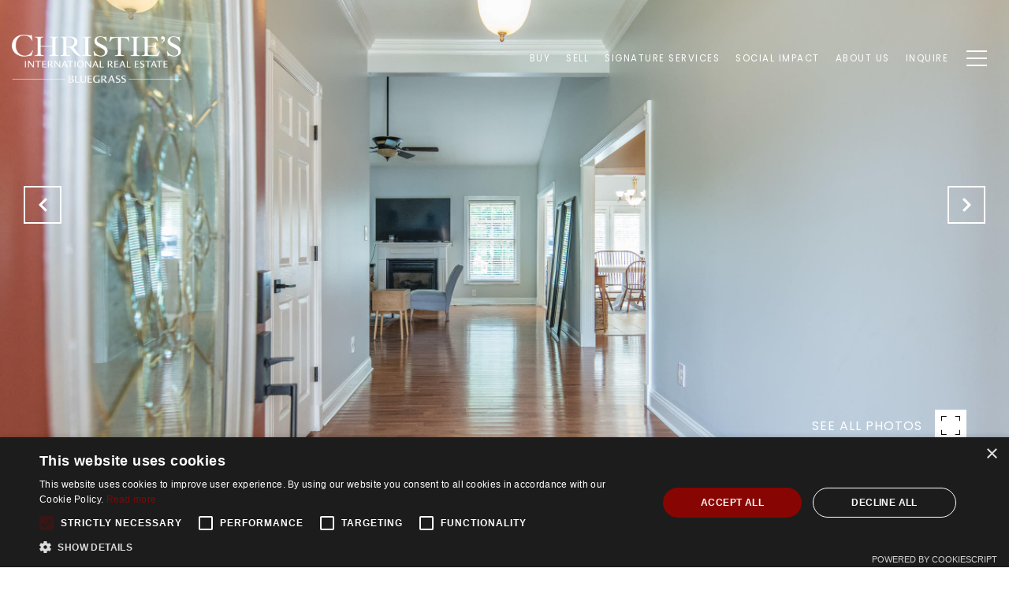

--- FILE ---
content_type: text/html; charset=utf-8
request_url: https://bss.luxurypresence.com/buttons/googleOneTap?companyId=a39924a2-6d39-45de-9c3a-01075366fd3f&websiteId=c217032c-1c22-4486-94b7-7d2efd3dc9d5&pageId=318c48a8-72c5-48d0-81be-dd3670d0b9c4&sourceUrl=https%3A%2F%2Fcirebg.com%2Fproperties%2F113-lynne-drive-berea-ky-40403-22019415&pageMeta=%7B%22sourceResource%22%3A%22properties%22%2C%22pageElementId%22%3A%22243a548d-2ae6-4169-82c0-08f2dbc4c13b%22%2C%22pageQueryVariables%22%3A%7B%22property%22%3A%7B%22id%22%3A%22243a548d-2ae6-4169-82c0-08f2dbc4c13b%22%7D%2C%22properties%22%3A%7B%22relatedNeighborhoodPropertyId%22%3A%22243a548d-2ae6-4169-82c0-08f2dbc4c13b%22%2C%22sort%22%3A%22salesPrice%22%7D%2C%22neighborhood%22%3A%7B%22id%22%3A%2251261d58-eb12-4fe1-9380-76f5d70553db%22%7D%2C%22pressReleases%22%3A%7B%22propertyId%22%3A%22243a548d-2ae6-4169-82c0-08f2dbc4c13b%22%7D%7D%7D
body_size: 2867
content:
<style>
  html, body {margin: 0; padding: 0;}
</style>
<script src="https://accounts.google.com/gsi/client" async defer></script>
<script>
const parseURL = (url) => {
    const a = document.createElement('a');
    a.href = url;
    return a.origin;
}

const login = (token, provider, source)  => {
  const origin = (window.location != window.parent.location)
    ? parseURL(document.referrer)
    : window.location.origin;  
  const xhr = new XMLHttpRequest();
  xhr.responseType = 'json';
  xhr.onreadystatechange = function() {
    if (xhr.readyState === 4) {
      const response = xhr.response;
      const msg = {
        event: response.status,
        provider: provider,
        source: source,
        token: token
      }
      window.parent.postMessage(msg, origin);
    }
  }
  xhr.withCredentials = true;
  xhr.open('POST', `${origin}/api/v1/auth/login`, true);
  xhr.setRequestHeader("Content-Type", "application/json;charset=UTF-8");
  xhr.send(JSON.stringify({
    token,
    provider,
    source,
    websiteId: 'c217032c-1c22-4486-94b7-7d2efd3dc9d5',
    companyId: 'a39924a2-6d39-45de-9c3a-01075366fd3f',
    pageId: '318c48a8-72c5-48d0-81be-dd3670d0b9c4',
    sourceUrl: 'https://cirebg.com/properties/113-lynne-drive-berea-ky-40403-22019415',
    pageMeta: '{"sourceResource":"properties","pageElementId":"243a548d-2ae6-4169-82c0-08f2dbc4c13b","pageQueryVariables":{"property":{"id":"243a548d-2ae6-4169-82c0-08f2dbc4c13b"},"properties":{"relatedNeighborhoodPropertyId":"243a548d-2ae6-4169-82c0-08f2dbc4c13b","sort":"salesPrice"},"neighborhood":{"id":"51261d58-eb12-4fe1-9380-76f5d70553db"},"pressReleases":{"propertyId":"243a548d-2ae6-4169-82c0-08f2dbc4c13b"}}}',
    utm: '',
    referrer: ''
  }));
}

function getExpirationCookie(expiresInMiliseconds) {
  const tomorrow  = new Date(Date.now() + expiresInMiliseconds); // The Date object returns today's timestamp
  return `cirebg.com-SID=true; expires=${tomorrow.toUTCString()}; path=/; Secure; SameSite=None`;
}

function handleCredentialResponse(response) {
  document.cookie = getExpirationCookie(24 * 60 * 60 * 1000); // 1 day
  login(response.credential, 'GOOGLE', 'GOOGLE_SIGN_ON');
}

function handleClose() {
  const msg = {
    event: 'cancel',
    provider: 'GOOGLE',
    source: 'GOOGLE_SIGN_ON'
  }
  const origin = (window.location != window.parent.location)
    ? parseURL(document.referrer)
    : window.location.origin;
  window.parent.postMessage(msg, origin);
  document.cookie = getExpirationCookie(2 * 60 * 60 * 1000); // 2 hours
}

</script>
<div id="g_id_onload"
  data-client_id="673515100752-7s6f6j0qab4skl22cjpp7eirb2rjmfcg.apps.googleusercontent.com"
  data-callback="handleCredentialResponse"
  data-intermediate_iframe_close_callback="handleClose"
  data-state_cookie_domain = "cirebg.com"
  data-allowed_parent_origin="https://cirebg.com"
  data-skip_prompt_cookie="cirebg.com-SID"
  data-cancel_on_tap_outside="false"
></div>